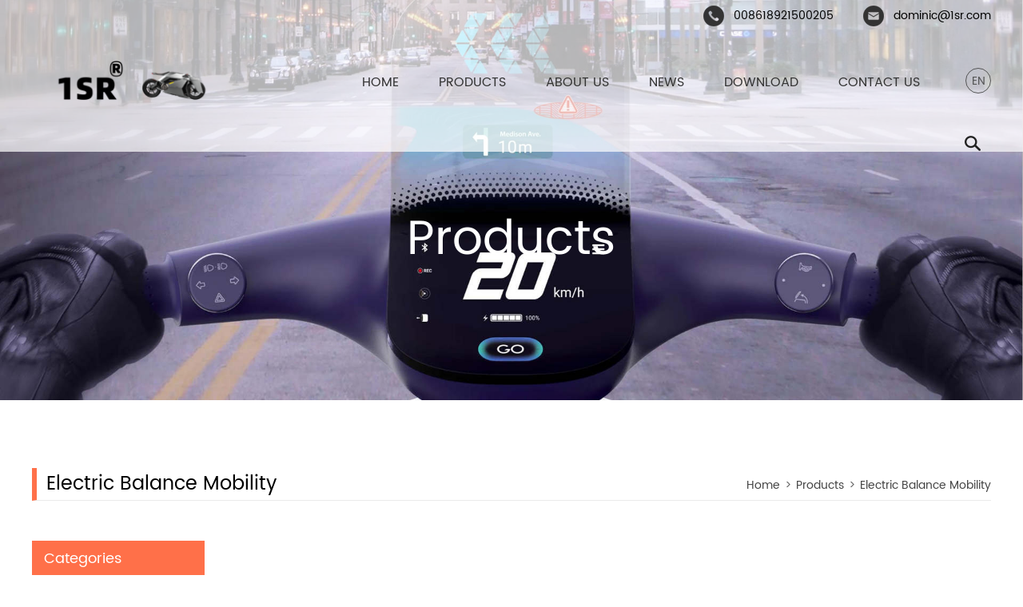

--- FILE ---
content_type: text/html; charset=utf-8
request_url: https://www.1sr.com/Electric-Balance-Mobility/
body_size: 4017
content:
<!DOCTYPE html>
<html lang="en">
<head>
    <meta charset="UTF-8">
    <meta http-equiv="X-UA-Compatible" content="IE=edge">
    <meta name="viewport" content="width=device-width, initial-scale=1.0,maximum-scale=1.0, user-scalable=no"/>
    <meta name="apple-mobile-web-app-capable" content="yes" />
    <title>Electric Balance Mobility</title>
    <meta content="electric balance two wheels, unicycle" name="keywords">
    <meta content="electric balance two wheels, unicycle" name="description">
    <link rel="stylesheet" href="https://www.1sr.com/Templete/Tyre/Css/bothstyle.css">
    <link rel="stylesheet" href="https://www.1sr.com/Templete/Tyre/Css/fonts/font-awesome-4.7.0/css/font-awesome.min.css">
    <script src="https://www.1sr.com/Templete/Tyre/Js/jquery-3.2.1.js"></script>
    <script src="https://www.1sr.com/Templete/Tyre/Js/swiper-4.3.3.min.js"></script>
    <meta name="viewport" content="width=device-width, initial-scale=1.0,maximum-scale=1.0, user-scalable=no"/>
<meta name="apple-mobile-web-app-capable" content="yes" /></head>
<body>
<div>
    <!--tb-->
    
<div class="ym_top">
    <div class="head">
        <div class="center float_after">
            <div class="right">
                <span><img src="https://www.1sr.com/Templete/Tyre/Images/phone.png" alt="">008618921500205</span>
                <a href="/cdn-cgi/l/email-protection#395d56545057505a79084a4b175a5654"><img src="https://www.1sr.com/Templete/Tyre/Images/email.png" alt=""><span class="__cf_email__" data-cfemail="c7a3a8aaaea9aea487f6b4b5e9a4a8aa">[email&#160;protected]</span></a>
            </div>
        </div>
    </div>
    <div class="nav">
        <div class="center float_after">
            <div class="left"><a href="https://www.1sr.com/"><img src="https://www.1sr.com/Images/default/22092802324980.png" alt="" class="logo_pic"></a></div>
            <div class="left nav_hz">
                <ul class="float_after nav_dht">
                    <li class="left"><a href="https://www.1sr.com/">HOME</a></li><li class="left"><a href="https://www.1sr.com/product/">PRODUCTS</a><span class="fa fa-angle-down"></span><ul class="nav_children"><li><a href='https://www.1sr.com/Electric-Scooter/' title='Electric Scooter'>Electric Scooter<img src='https://www.1sr.com/Templete/Tyre/Images/arrow.png' alt='' class='right'></a><span class='fa fa-angle-down'></span><ul class="nav_children_zj"><li><a href='https://www.1sr.com/Electric-Low-Speed-Scooter/' title='Electric Low Speed Scooter'>Electric Low Speed Scooter</a> </li><li><a href='https://www.1sr.com/Electric-Normal-Speed-Scooter/' title='Electric Normal Speed Scooter'>Electric Normal Speed Scooter</a> </li><li><a href='https://www.1sr.com/Electric-High-Speed-Scooter/' title='Electric High Speed Scooter'>Electric High Speed Scooter</a> </li></ul></li><li><a href='https://www.1sr.com/Electric-Tricycle/' title='Electric Tricycle'>Electric Tricycle<img src='https://www.1sr.com/Templete/Tyre/Images/arrow.png' alt='' class='right'></a><span class='fa fa-angle-down'></span><ul class="nav_children_zj"><li><a href='https://www.1sr.com/Electric-Passenger-Tricycle/' title='Electric Passenger Tricycle'>Electric Passenger Tricycle</a> </li><li><a href='https://www.1sr.com/Electric-Cargo-Tricycle/' title='Electric Cargo Tricycle'>Electric Cargo Tricycle</a> </li><li><a href='https://www.1sr.com/Electric-Pickup-Tricycle/' title='Electric Pickup Tricycle'>Electric Pickup Tricycle</a> </li></ul></li><li><a href='https://www.1sr.com/Electric-Motorcycle/' title='Electric Motorcycle'>Electric Motorcycle<img src='https://www.1sr.com/Templete/Tyre/Images/arrow.png' alt='' class='right'></a><span class='fa fa-angle-down'></span><ul class="nav_children_zj"><li><a href='https://www.1sr.com/Electric-Small-Motorcycle/' title='Electric Small Motorcycle'>Electric Small Motorcycle</a> </li><li><a href='https://www.1sr.com/Electric-Big-Motorcycle/' title='Electric Big Motorcycle'>Electric Big Motorcycle</a> </li></ul></li><li><a href='https://www.1sr.com/Electric-Bike/' title='Electric Bike'>Electric Bike<img src='https://www.1sr.com/Templete/Tyre/Images/arrow.png' alt='' class='right'></a><span class='fa fa-angle-down'></span><ul class="nav_children_zj"><li><a href='https://www.1sr.com/Electric-City-Bike/' title='Electric City Bike'>Electric City Bike</a> </li><li><a href='https://www.1sr.com/Electric-Mountain-Bike/' title='Electric Mountain Bike'>Electric Mountain Bike</a> </li><li><a href='https://www.1sr.com/Electric-Beach-Snow-Bike/' title='Electric Beach&Snow Bike'>Electric Beach&Snow Bike</a> </li></ul></li><li><a href='https://www.1sr.com/Electric-Kick-Scooter/' title='Electric Kick Scooter'>Electric Kick Scooter<img src='https://www.1sr.com/Templete/Tyre/Images/arrow.png' alt='' class='right'></a><span class='fa fa-angle-down'></span><ul class="nav_children_zj"><li><a href='https://www.1sr.com/Normal-Electric-Kick-Scooter/' title='Normal Electric Kick Scooter'>Normal Electric Kick Scooter</a> </li><li><a href='https://www.1sr.com/Dirty-Electric-Kick-Scooter/' title='Dirty Electric Kick Scooter'>Dirty Electric Kick Scooter</a> </li></ul></li><li><a href='https://www.1sr.com/Electric-Balance-Mobility/' title='Electric Balance Mobility'>Electric Balance Mobility<img src='https://www.1sr.com/Templete/Tyre/Images/arrow.png' alt='' class='right'></a><span class='fa fa-angle-down'></span><ul class="nav_children_zj"><li><a href='https://www.1sr.com/Electric-Unicycle/' title='Electric Unicycle'>Electric Unicycle</a> </li><li><a href='https://www.1sr.com/Electric-Hoverboard/' title='Electric Hoverboard'>Electric Hoverboard</a> </li></ul></li><li><a href='https://www.1sr.com/Electric-Skateboard/' title='Electric Skateboard'>Electric Skateboard</a> </li><li><a href='https://www.1sr.com/Electric-Kids-Mobility/' title='Electric Kid's Mobility'>Electric Kid's Mobility<img src='https://www.1sr.com/Templete/Tyre/Images/arrow.png' alt='' class='right'></a><span class='fa fa-angle-down'></span><ul class="nav_children_zj"><li><a href='https://www.1sr.com/Electric-Kids-Mobility-two-wheels/' title='Electric Kid's Mobility two wheels'>Electric Kid's Mobility two wheels</a> </li><li><a href='https://www.1sr.com/Electric-Kids-Mobility-three-wheels/' title='Electric Kid's Mobility three wheels'>Electric Kid's Mobility three wheels</a> </li><li><a href='https://www.1sr.com/Electric-Kids-Mobility-four-wheels/' title='Electric Kid's Mobility four wheels'>Electric Kid's Mobility four wheels</a> </li></ul></li><li><a href='https://www.1sr.com/Electric-Four-Wheels/' title='Electric Four Wheels'>Electric Four Wheels<img src='https://www.1sr.com/Templete/Tyre/Images/arrow.png' alt='' class='right'></a><span class='fa fa-angle-down'></span><ul class="nav_children_zj"><li><a href='https://www.1sr.com/Electric-ATV/' title='Electric ATV/UTV'>Electric ATV/UTV</a> </li><li><a href='https://www.1sr.com/Electric-Car/' title='Electric Car'>Electric Car</a> </li><li><a href='https://www.1sr.com/Electric-Bus/' title='Electric Bus'>Electric Bus</a> </li><li><a href='https://www.1sr.com/Electric-Truck/' title='Electric Truck'>Electric Truck</a> </li></ul></li><li><a href='https://www.1sr.com/Other-Electric-Mobility/' title='Other Electric Mobility'>Other Electric Mobility</a> </li></ul></li><li class="left"><a href="https://www.1sr.com/about/about-us.html">ABOUT US</a><span class="fa fa-angle-down"></span><ul class="nav_children"><li><a href="https://www.1sr.com/about/about-us.html" title="Company Profile">Company Profile</a></li><li><a href="https://www.1sr.com/about/46.html" title="Certification">Certification</a></li><li><a href="https://www.1sr.com/about/47.html" title="Company Culture">Company Culture</a></li></ul></li><li class="left"><a href="https://www.1sr.com/news/list/">NEWS</a><span class="fa fa-angle-down"></span><ul class="nav_children"><li><a href='https://www.1sr.com/news/Exhibition/' title='Exhibition'>Exhibition</a></li><li><a href='https://www.1sr.com/news/Enterprise-News/' title='Enterprise News'>Enterprise News</a></li><li><a href='https://www.1sr.com/news/Industry-News/' title='Industry News'>Industry News</a></li></ul></li><li class="left"><a href="https://www.1sr.com/nav/download.html">DOWNLOAD</a></li><li class="left"><a href="https://www.1sr.com/nav/contact.html">CONTACT US</a></li>                </ul>
                <div class="sjd_dh"><span class="fa fa-bars"></span></div>
            </div>
            <div class="right yuy_xz">
                <a href="javascript:">EN</a><ul class="yuy_k"><li><a href="https://www.1sr.com/">EN</a></li><li><a href="https://www.1sr.com/cn/">CN</a></li></ul>
            </div>
            <div class="right search_tb">
                <a href="javascript:"><img src="https://www.1sr.com/Templete/Tyre/Images/search.png" alt=""></a>
                <div class="search_k">
                    <form action="https://www.1sr.com/search.php" method="post" class="left">
                        <input type="text" placeholder="Search" name="search"><button><img src="https://www.1sr.com/Templete/Tyre/Images/search_baise.png" alt=""></button>
                    </form>
                </div>
            </div>
        </div>
    </div>
</div>
<div style="position: absolute;top:-200px;">
<a href="https://www.ewfilter.com/">pleated filter cartridge factory</a>
<a href="https://www.ewfilter.com/High-Flow-Filters-Cartridge/">high flow filter cartridge</a>
<a href="https://www.ewfilter.com/High-Flow-Filters-Cartridge/">large flow filter cartridge</a>
<a href="https://www.ewfilter.com/High-Flow-Filters-Cartridge/">high flow filter element</a>

<a href="https://www.ewfilter.com/Membrane-Pleated-Filter-Cartridge/">membrane pleated filter cartridge</a>
<a href="https://www.ewfilter.com/Capsule-Filter/">capsule filter suppliers</a>
<a href="https://www.ewfilter.com/Capsule-Filter/">capsule filter 0.2 micron</a>
<a href="https://www.ewfilter.com/Capsule-Filter/">capsule filter price</a>
<a href="https://www.ewfilter.com/Capsule-Filter/">capsule filter</a> 
</div>
<div style="display:none;">
<a href="https://www.wlovew.com/PVC-Dildo/">pvc dildo</a>
<a href="https://www.wlovew.com/pocket-pussy/">fat pocket pussy</a>
<a href="https://www.wlovew.com/lambskin-dildo-Liquid-silicone-7-68-8-46-inch.html">lamb skin dildo</a>
<a href="https://www.wlovew.com/lifelike-7118-cm-realistic-dildo-big-head-wl-nzgxnz.html">mushroom head dildo</a>
<a href="https://www.wlovew.com/Huge-Dildos-Large-Big-Dildo/">huge dildo</a>
</div>
    <!--banner-->
    <div class="kb"></div>
    <div class="banner_nav">
        <img src="https://www.1sr.com/Templete/Tyre/Images/ban.jpg" alt="">        <p class="banner_bt">Products</p>
    </div>
    <!--ciji_nav-->
    <div class="ciji_nav">
        <div class="center float_after">
            <h1 class="left ciji_nav_bt">Electric Balance Mobility</h1>
            <div class="right">
                <a href="https://www.1sr.com/">Home</a><span class="feg">&gt;</span><a href="https://www.1sr.com/product/"><span>Products</span></a><span class="feg">&gt;</span><a href="https://www.1sr.com/Electric-Balance-Mobility/">Electric Balance Mobility</a>            </div>
        </div>
    </div>
    <!--products_content-->
    <div class="products_content">
        <div class="center float_after">
            <div class="left">
                <div>
                    <div class="product_kind_bt">Categories <span class="fa fa-angle-down right"></span></div>
                    <ul class="product_kind_list">
                        
                        <li class="product_kind_item">
                            <a href="https://www.1sr.com/Electric-Scooter/" title="Electric Scooter">Electric Scooter</a><span class="right"><img src="https://www.1sr.com/Templete/Tyre/Images/productcategorydropdownarrow2.png" alt=""></span>
                            <ul>
                        <li class="product_kind_item">
                            <span><img src="https://www.1sr.com/Templete/Tyre/Images/yuan.png" alt=""></span><a href="https://www.1sr.com/Electric-Low-Speed-Scooter/" title="Electric Low Speed Scooter">Electric Low Speed Scooter</a>
                             
                        </li>
                
                        <li class="product_kind_item">
                            <span><img src="https://www.1sr.com/Templete/Tyre/Images/yuan.png" alt=""></span><a href="https://www.1sr.com/Electric-Normal-Speed-Scooter/" title="Electric Normal Speed Scooter">Electric Normal Speed Scooter</a>
                             
                        </li>
                
                        <li class="product_kind_item">
                            <span><img src="https://www.1sr.com/Templete/Tyre/Images/yuan.png" alt=""></span><a href="https://www.1sr.com/Electric-High-Speed-Scooter/" title="Electric High Speed Scooter">Electric High Speed Scooter</a>
                             
                        </li>
                </ul>
                        </li>
                
                        <li class="product_kind_item">
                            <a href="https://www.1sr.com/Electric-Tricycle/" title="Electric Tricycle">Electric Tricycle</a><span class="right"><img src="https://www.1sr.com/Templete/Tyre/Images/productcategorydropdownarrow2.png" alt=""></span>
                            <ul>
                        <li class="product_kind_item">
                            <span><img src="https://www.1sr.com/Templete/Tyre/Images/yuan.png" alt=""></span><a href="https://www.1sr.com/Electric-Passenger-Tricycle/" title="Electric Passenger Tricycle">Electric Passenger Tricycle</a>
                             
                        </li>
                
                        <li class="product_kind_item">
                            <span><img src="https://www.1sr.com/Templete/Tyre/Images/yuan.png" alt=""></span><a href="https://www.1sr.com/Electric-Cargo-Tricycle/" title="Electric Cargo Tricycle">Electric Cargo Tricycle</a>
                             
                        </li>
                
                        <li class="product_kind_item">
                            <span><img src="https://www.1sr.com/Templete/Tyre/Images/yuan.png" alt=""></span><a href="https://www.1sr.com/Electric-Pickup-Tricycle/" title="Electric Pickup Tricycle">Electric Pickup Tricycle</a>
                             
                        </li>
                </ul>
                        </li>
                
                        <li class="product_kind_item">
                            <a href="https://www.1sr.com/Electric-Motorcycle/" title="Electric Motorcycle">Electric Motorcycle</a><span class="right"><img src="https://www.1sr.com/Templete/Tyre/Images/productcategorydropdownarrow2.png" alt=""></span>
                            <ul>
                        <li class="product_kind_item">
                            <span><img src="https://www.1sr.com/Templete/Tyre/Images/yuan.png" alt=""></span><a href="https://www.1sr.com/Electric-Small-Motorcycle/" title="Electric Small Motorcycle">Electric Small Motorcycle</a>
                             
                        </li>
                
                        <li class="product_kind_item">
                            <span><img src="https://www.1sr.com/Templete/Tyre/Images/yuan.png" alt=""></span><a href="https://www.1sr.com/Electric-Big-Motorcycle/" title="Electric Big Motorcycle">Electric Big Motorcycle</a>
                             
                        </li>
                </ul>
                        </li>
                
                        <li class="product_kind_item">
                            <a href="https://www.1sr.com/Electric-Bike/" title="Electric Bike">Electric Bike</a><span class="right"><img src="https://www.1sr.com/Templete/Tyre/Images/productcategorydropdownarrow2.png" alt=""></span>
                            <ul>
                        <li class="product_kind_item">
                            <span><img src="https://www.1sr.com/Templete/Tyre/Images/yuan.png" alt=""></span><a href="https://www.1sr.com/Electric-City-Bike/" title="Electric City Bike">Electric City Bike</a>
                             
                        </li>
                
                        <li class="product_kind_item">
                            <span><img src="https://www.1sr.com/Templete/Tyre/Images/yuan.png" alt=""></span><a href="https://www.1sr.com/Electric-Mountain-Bike/" title="Electric Mountain Bike">Electric Mountain Bike</a>
                             
                        </li>
                
                        <li class="product_kind_item">
                            <span><img src="https://www.1sr.com/Templete/Tyre/Images/yuan.png" alt=""></span><a href="https://www.1sr.com/Electric-Beach-Snow-Bike/" title="Electric Beach&Snow Bike">Electric Beach&Snow Bike</a>
                             
                        </li>
                </ul>
                        </li>
                
                        <li class="product_kind_item">
                            <a href="https://www.1sr.com/Electric-Kick-Scooter/" title="Electric Kick Scooter">Electric Kick Scooter</a><span class="right"><img src="https://www.1sr.com/Templete/Tyre/Images/productcategorydropdownarrow2.png" alt=""></span>
                            <ul>
                        <li class="product_kind_item">
                            <span><img src="https://www.1sr.com/Templete/Tyre/Images/yuan.png" alt=""></span><a href="https://www.1sr.com/Normal-Electric-Kick-Scooter/" title="Normal Electric Kick Scooter">Normal Electric Kick Scooter</a>
                             
                        </li>
                
                        <li class="product_kind_item">
                            <span><img src="https://www.1sr.com/Templete/Tyre/Images/yuan.png" alt=""></span><a href="https://www.1sr.com/Dirty-Electric-Kick-Scooter/" title="Dirty Electric Kick Scooter">Dirty Electric Kick Scooter</a>
                             
                        </li>
                </ul>
                        </li>
                
                        <li class="product_kind_item">
                            <a href="https://www.1sr.com/Electric-Balance-Mobility/" title="Electric Balance Mobility">Electric Balance Mobility</a><span class="right"><img src="https://www.1sr.com/Templete/Tyre/Images/productcategorydropdownarrow2.png" alt=""></span>
                            <ul>
                        <li class="product_kind_item">
                            <span><img src="https://www.1sr.com/Templete/Tyre/Images/yuan.png" alt=""></span><a href="https://www.1sr.com/Electric-Unicycle/" title="Electric Unicycle">Electric Unicycle</a>
                             
                        </li>
                
                        <li class="product_kind_item">
                            <span><img src="https://www.1sr.com/Templete/Tyre/Images/yuan.png" alt=""></span><a href="https://www.1sr.com/Electric-Hoverboard/" title="Electric Hoverboard">Electric Hoverboard</a>
                             
                        </li>
                </ul>
                        </li>
                
                        <li class="product_kind_item">
                            <a href="https://www.1sr.com/Electric-Skateboard/" title="Electric Skateboard">Electric Skateboard</a><span class="right"><img src="https://www.1sr.com/Templete/Tyre/Images/productcategorydropdownarrow2.png" alt=""></span>
                             
                        </li>
                
                        <li class="product_kind_item">
                            <a href="https://www.1sr.com/Electric-Kids-Mobility/" title="Electric Kid's Mobility">Electric Kid's Mobility</a><span class="right"><img src="https://www.1sr.com/Templete/Tyre/Images/productcategorydropdownarrow2.png" alt=""></span>
                            <ul>
                        <li class="product_kind_item">
                            <span><img src="https://www.1sr.com/Templete/Tyre/Images/yuan.png" alt=""></span><a href="https://www.1sr.com/Electric-Kids-Mobility-two-wheels/" title="Electric Kid's Mobility two wheels">Electric Kid's Mobility two wheels</a>
                             
                        </li>
                
                        <li class="product_kind_item">
                            <span><img src="https://www.1sr.com/Templete/Tyre/Images/yuan.png" alt=""></span><a href="https://www.1sr.com/Electric-Kids-Mobility-three-wheels/" title="Electric Kid's Mobility three wheels">Electric Kid's Mobility three wheels</a>
                             
                        </li>
                
                        <li class="product_kind_item">
                            <span><img src="https://www.1sr.com/Templete/Tyre/Images/yuan.png" alt=""></span><a href="https://www.1sr.com/Electric-Kids-Mobility-four-wheels/" title="Electric Kid's Mobility four wheels">Electric Kid's Mobility four wheels</a>
                             
                        </li>
                </ul>
                        </li>
                
                        <li class="product_kind_item">
                            <a href="https://www.1sr.com/Electric-Four-Wheels/" title="Electric Four Wheels">Electric Four Wheels</a><span class="right"><img src="https://www.1sr.com/Templete/Tyre/Images/productcategorydropdownarrow2.png" alt=""></span>
                            <ul>
                        <li class="product_kind_item">
                            <span><img src="https://www.1sr.com/Templete/Tyre/Images/yuan.png" alt=""></span><a href="https://www.1sr.com/Electric-ATV/" title="Electric ATV/UTV">Electric ATV/UTV</a>
                             
                        </li>
                
                        <li class="product_kind_item">
                            <span><img src="https://www.1sr.com/Templete/Tyre/Images/yuan.png" alt=""></span><a href="https://www.1sr.com/Electric-Car/" title="Electric Car">Electric Car</a>
                             
                        </li>
                
                        <li class="product_kind_item">
                            <span><img src="https://www.1sr.com/Templete/Tyre/Images/yuan.png" alt=""></span><a href="https://www.1sr.com/Electric-Bus/" title="Electric Bus">Electric Bus</a>
                             
                        </li>
                
                        <li class="product_kind_item">
                            <span><img src="https://www.1sr.com/Templete/Tyre/Images/yuan.png" alt=""></span><a href="https://www.1sr.com/Electric-Truck/" title="Electric Truck">Electric Truck</a>
                             
                        </li>
                </ul>
                        </li>
                
                        <li class="product_kind_item">
                            <a href="https://www.1sr.com/Other-Electric-Mobility/" title="Other Electric Mobility">Other Electric Mobility</a><span class="right"><img src="https://www.1sr.com/Templete/Tyre/Images/productcategorydropdownarrow2.png" alt=""></span>
                             
                        </li>
                </ul>                    </ul>
                </div>
            </div>
            <div class="right">
                <div class="product_list float_after"></div>            </div>
        </div>
    </div>
    <!--news_letter-->
    <div class="news_letter">
    <div class="news_letter_top">
        <div class="center float_after">
            <div class="left">
                <div class="letter_top_bt">Newsletter</div>
                <div class="letter_top_ms">Sign up to our newsletter for exclusive updates & discounts</div>
            </div>
            <form action="https://www.1sr.com/Include/web_check.php?type=Newsletter"  method="post" name="pl" class="right">
                <input type="text" name="mail" placeholder="Enter your e-mail"><button><img src="https://www.1sr.com/Templete/Tyre/Images/footer-arrow.png" alt=""></button>
            </form>
        </div>
    </div>
    <div class="news_letter_bottom">
        <div class="center">
            <div class="swiper-container" id="hz_shangj">
                <div class="swiper-wrapper">
                                    </div>
            </div>
            <div class="swiper-pagination" id="hz_shangj_pagination"></div>
        </div>

    </div>
</div>
<!--footer-->
<div class="footer_top">
    <div class="center float_after">
        <div class="left">
            <p>Categories <span class="fa fa-plus right"></span></p>
            <ul>
                <li><a href='https://www.1sr.com/Electric-Scooter/' title='Electric Scooter'>Electric Scooter</a></li><li><a href='https://www.1sr.com/Electric-Tricycle/' title='Electric Tricycle'>Electric Tricycle</a></li><li><a href='https://www.1sr.com/Electric-Motorcycle/' title='Electric Motorcycle'>Electric Motorcycle</a></li><li><a href='https://www.1sr.com/Electric-Bike/' title='Electric Bike'>Electric Bike</a></li><li><a href='https://www.1sr.com/Electric-Kick-Scooter/' title='Electric Kick Scooter'>Electric Kick Scooter</a></li>            </ul>
        </div>
        <div class="left">
            <p>About Us <span class="fa fa-plus right"></span></p>
            <ul>
                <li><a href="https://www.1sr.com/about/about-us.html" title="Company Profile">Company Profile</a></li><li><a href="https://www.1sr.com/about/46.html" title="Certification">Certification</a></li><li><a href="https://www.1sr.com/about/47.html" title="Company Culture">Company Culture</a></li>            </ul>
        </div>
        <div class="left">
            <p>News <span class="fa fa-plus right"></span></p>
            <ul>
                <li><a href='https://www.1sr.com/news/Exhibition/' title='Exhibition'>Exhibition</a></li><li><a href='https://www.1sr.com/news/Enterprise-News/' title='Enterprise News'>Enterprise News</a></li><li><a href='https://www.1sr.com/news/Industry-News/' title='Industry News'>Industry News</a></li>            </ul>
        </div>
        <div class="left other_box">
            <p>Contact Us <span class="fa fa-plus right"></span></p>
            <ul>
                <li><img src="https://www.1sr.com/Templete/Tyre/Images/contact-phone.png" alt="">008618921500205</li>
                <li><img src="https://www.1sr.com/Templete/Tyre/Images/contact-email.png" alt=""><a href="/cdn-cgi/l/email-protection#a5c1cac8cccbccc6e594d6d78bc6cac8"><span class="__cf_email__" data-cfemail="bfdbd0d2d6d1d6dcff8ecccd91dcd0d2">[email&#160;protected]</span></a></li>
                <li><img src="https://www.1sr.com/Templete/Tyre/Images/contact-skype.png" alt=""><a href="skype:dominic.ding?chat">dominic.ding</a></li>
            </ul>
        </div>
        <div class="left">
            <p>Follow Us <span class="fa fa-plus right"></span></p>
            <ul class="sc_share">
                <li><a href="javascript:"><img src="/Templete/Tyre/Images/follow.png" alt=""></a></li>            </ul>
        </div>
    </div>
</div>
<div class="footer_bottom">
    <div class="center">
        <div><a href="https://www.1sr.com/"><img src="https://www.1sr.com/Images/default/22092802324980.png" alt="" class="logo_pic"></a></div>
        <div>CopyRight 2025 1SR Group </div>
    </div>
</div>
<script data-cfasync="false" src="/cdn-cgi/scripts/5c5dd728/cloudflare-static/email-decode.min.js"></script><script>
    var loop_cs="";
    if($("#hz_shangj .swiper-slide").length<=4){
        loop_cs=false;
    }else{
        loop_cs=true;
    }
    var swiper_hz_shangj = new Swiper('#hz_shangj', {
        slidesPerView : 5,
        slidesPerGroup : 5,
        spaceBetween : 20,
        pagination: {
            el: '#hz_shangj_pagination',
            clickable :true
        },
        speed:3000,
        loop : loop_cs
    });
</script></div>
<script src="https://www.1sr.com/Templete/Tyre/Js/bothjs.js"></script>
<script defer src="https://static.cloudflareinsights.com/beacon.min.js/vcd15cbe7772f49c399c6a5babf22c1241717689176015" integrity="sha512-ZpsOmlRQV6y907TI0dKBHq9Md29nnaEIPlkf84rnaERnq6zvWvPUqr2ft8M1aS28oN72PdrCzSjY4U6VaAw1EQ==" data-cf-beacon='{"version":"2024.11.0","token":"ae8e1e6b3ad64c9da7211da70968f666","r":1,"server_timing":{"name":{"cfCacheStatus":true,"cfEdge":true,"cfExtPri":true,"cfL4":true,"cfOrigin":true,"cfSpeedBrain":true},"location_startswith":null}}' crossorigin="anonymous"></script>
</body>
</html>

--- FILE ---
content_type: text/css
request_url: https://www.1sr.com/Templete/Tyre/Css/bothstyle.css
body_size: 7801
content:
*{
    margin:0;
    padding:0;
    box-sizing: border-box;
    font-family: "Poppins-Regular";
}
.left{
    float: left;
}
.right{
    float:right;
}
li{
    list-style: none;
}
a{
    text-decoration: none;
    color: #000;
}
a:link{
    text-decoration: none;
}
a:visited{
    text-decoration: none;
}
a:hover{
    text-decoration: none;
}
a:active{
    text-decoration: none;
}
.center{
    width: 1200px;
    margin:0 auto;
}
img{
    max-width: 100%;
    vertical-align: middle;
}
.float_after{
    zoom: 1;
}
.float_after:after{
    content: ".";
    display: block;
    height:0;
    clear: both;
    visibility: hidden;
}
body{
    font-size: 14px;
}
@font-face {
    font-family: "Poppins-Regular";
    src: url("fonts/Poppins-Regular.ttf");
    font-style: normal;
    font-weight: normal;
}
/*swiper*/
.swiper-container{margin:0 auto;position:relative;overflow:hidden;list-style:none;padding:0;z-index:1}
.swiper-wrapper{position:relative;width:100%;height:100%;z-index:1;display:-webkit-box;display:-webkit-flex;display:-ms-flexbox;display:flex;-webkit-transition-property:-webkit-transform;transition-property:-webkit-transform;-o-transition-property:transform;transition-property:transform;transition-property:transform,-webkit-transform;-webkit-box-sizing:content-box;box-sizing:content-box}
.swiper-slide{-webkit-flex-shrink:0;-ms-flex-negative:0;flex-shrink:0;width:100%;height:100%;position:relative;-webkit-transition-property:-webkit-transform;transition-property:-webkit-transform;-o-transition-property:transform;transition-property:transform;transition-property:transform,-webkit-transform}
.swiper-container .swiper-notification{position:absolute;left:0;top:0;pointer-events:none;opacity:0;z-index:-1000}
.swiper-button-next,.swiper-button-prev{position:absolute;top:50%;width:27px;height:44px;margin-top:-22px;z-index:10;cursor:pointer;background-size:27px 44px;background-position:center;background-repeat:no-repeat}
.swiper-button-prev{left:10px;right:auto}
.swiper-button-next{right:10px;left:auto}
.swiper-pagination{position:absolute;text-align:center;-webkit-transition:.3s opacity;-o-transition:.3s opacity;transition:.3s opacity;-webkit-transform:translate3d(0,0,0);transform:translate3d(0,0,0);z-index:10}
.swiper-pagination.swiper-pagination-hidden{opacity:0}
.swiper-container-horizontal>.swiper-pagination-bullets,.swiper-pagination-custom,.swiper-pagination-fraction{bottom:10px;left:0;width:100%}
.swiper-pagination-bullets-dynamic{overflow:hidden;font-size:0}
.swiper-pagination-bullets-dynamic .swiper-pagination-bullet{-webkit-transform:scale(.33);-ms-transform:scale(.33);transform:scale(.33);position:relative}
.swiper-pagination-bullets-dynamic .swiper-pagination-bullet-active{-webkit-transform:scale(1);-ms-transform:scale(1);transform:scale(1)}
.swiper-pagination-bullets-dynamic .swiper-pagination-bullet-active-main{-webkit-transform:scale(1);-ms-transform:scale(1);transform:scale(1)}
.swiper-pagination-bullets-dynamic .swiper-pagination-bullet-active-prev{-webkit-transform:scale(.66);-ms-transform:scale(.66);transform:scale(.66)}
.swiper-pagination-bullets-dynamic .swiper-pagination-bullet-active-prev-prev{-webkit-transform:scale(.33);-ms-transform:scale(.33);transform:scale(.33)}
.swiper-pagination-bullets-dynamic .swiper-pagination-bullet-active-next{-webkit-transform:scale(.66);-ms-transform:scale(.66);transform:scale(.66)}
.swiper-pagination-bullets-dynamic .swiper-pagination-bullet-active-next-next{-webkit-transform:scale(.33);-ms-transform:scale(.33);transform:scale(.33)}
.swiper-pagination-bullet{width:8px;height:8px;display:inline-block;border-radius:100%;background:#000;opacity:.2}
button.swiper-pagination-bullet{border:none;margin:0;padding:0;-webkit-box-shadow:none;box-shadow:none;-webkit-appearance:none;-moz-appearance:none;appearance:none}
.swiper-pagination-clickable .swiper-pagination-bullet{cursor:pointer}
.swiper-pagination-bullet-active{opacity:1;background:#007aff}
.swiper-container-vertical>.swiper-pagination-bullets{right:10px;top:50%;-webkit-transform:translate3d(0,-50%,0);transform:translate3d(0,-50%,0)}
.swiper-container-vertical>.swiper-pagination-bullets .swiper-pagination-bullet{margin:6px 0;display:block}
.swiper-container-vertical>.swiper-pagination-bullets.swiper-pagination-bullets-dynamic{top:50%;-webkit-transform:translateY(-50%);-ms-transform:translateY(-50%);transform:translateY(-50%);width:8px}
.swiper-container-vertical>.swiper-pagination-bullets.swiper-pagination-bullets-dynamic .swiper-pagination-bullet{display:inline-block;-webkit-transition:.2s top,.2s -webkit-transform;transition:.2s top,.2s -webkit-transform;-o-transition:.2s transform,.2s top;transition:.2s transform,.2s top;transition:.2s transform,.2s top,.2s -webkit-transform}
.swiper-container-horizontal>.swiper-pagination-bullets .swiper-pagination-bullet{margin:0 4px}
.swiper-container-horizontal>.swiper-pagination-bullets.swiper-pagination-bullets-dynamic{left:50%;-webkit-transform:translateX(-50%);-ms-transform:translateX(-50%);transform:translateX(-50%);white-space:nowrap}
.swiper-container-horizontal>.swiper-pagination-bullets.swiper-pagination-bullets-dynamic .swiper-pagination-bullet{-webkit-transition:.2s left,.2s -webkit-transform;transition:.2s left,.2s -webkit-transform;-o-transition:.2s transform,.2s left;transition:.2s transform,.2s left;transition:.2s transform,.2s left,.2s -webkit-transform}
.swiper-container-horizontal.swiper-container-rtl>.swiper-pagination-bullets-dynamic .swiper-pagination-bullet{-webkit-transition:.2s right,.2s -webkit-transform;transition:.2s right,.2s -webkit-transform;-o-transition:.2s transform,.2s right;transition:.2s transform,.2s right;transition:.2s transform,.2s right,.2s -webkit-transform}
.swiper-pagination-progressbar{background:rgba(0,0,0,.25);position:absolute}
.swiper-pagination-progressbar .swiper-pagination-progressbar-fill{background:#007aff;position:absolute;left:0;top:0;width:100%;height:100%;-webkit-transform:scale(0);-ms-transform:scale(0);transform:scale(0);-webkit-transform-origin:left top;-ms-transform-origin:left top;transform-origin:left top}
.swiper-container-rtl .swiper-pagination-progressbar .swiper-pagination-progressbar-fill{-webkit-transform-origin:right top;-ms-transform-origin:right top;transform-origin:right top}
.swiper-container-horizontal>.swiper-pagination-progressbar,.swiper-container-vertical>.swiper-pagination-progressbar.swiper-pagination-progressbar-opposite{width:100%;height:4px;left:0;top:0}
.swiper-container-horizontal>.swiper-pagination-progressbar.swiper-pagination-progressbar-opposite,.swiper-container-vertical>.swiper-pagination-progressbar{width:4px;height:100%;left:0;top:0}
.swiper-pagination-white .swiper-pagination-bullet-active{background:#fff}
.swiper-pagination-progressbar.swiper-pagination-white{background:rgba(255,255,255,.25)}
.swiper-pagination-progressbar.swiper-pagination-white .swiper-pagination-progressbar-fill{background:#fff}
.swiper-pagination-black .swiper-pagination-bullet-active{background:#000}
.swiper-pagination-progressbar.swiper-pagination-black{background:rgba(0,0,0,.25)}
.swiper-pagination-progressbar.swiper-pagination-black .swiper-pagination-progressbar-fill{background:#000}
.swiper-pagination-lock{display:none}
/*home*/
.banner{
    position: relative;
}
.banner .swiper-button-prev{
    background: url("../Images/H-banner-left-arrow.png") no-repeat center;
    outline: none;
}
.banner .swiper-button-next{
    background: url("../Images/H-banner-right-arrow.png") no-repeat center;
    outline: none;
}
.banner .swiper-pagination-bullet{
    width: 15px;
    height: 15px;
    background: #fff;
    opacity: 1;
}
.swiper-container-horizontal>.swiper-pagination-bullets .swiper-pagination-bullet{
    margin: 0 5px;
}
.banner .swiper-container-horizontal>.swiper-pagination-bullets, .swiper-pagination-custom, .swiper-pagination-fraction{
    bottom: 45px;
}
.banner .swiper-pagination-bullet-active{
    background: #eb6446;
}
.product_kind{
    margin-top: 80px;
}
#product_kind{
    width: 90%;
    margin: 0 auto;
    text-align: center;
}
.product_kind .center{
    position: relative;
}
.product_kind .swiper-button-prev{
    background: url("../Images/H-Categories-left-arrow.png") no-repeat center;
    outline: none;
    width: 34px;
}
.product_kind .swiper-button-next{
    background: url("../Images/H-Categories-right-arrow.png") no-repeat center;
    outline: none;
    width: 34px;
}
#featured{
    border: 1px solid #dfdfdf;
    border-right:0;
}
#featured .swiper-slide{
    border-right: 1px solid #dfdfdf;
    text-align: center;
}
.featured_prc{
    height: 280px;
    padding: 30px 0;
    overflow:hidden;
}
.featured_prc img{
    max-height: 100%;
    transition: all 500ms linear 0s;
}
.featured_prc:hover img{
    transform:scale(1.2);
}
.featured_name,.featured_more{
    background: #f9f9f9;
    padding: 20px 0 10px 0;
}
.featured_name{
    line-height: 190%;
}
.featured_name a{
    height: 50px;
    overflow: hidden;
    padding:0 2%;
    display:inline-block;
    color: #555;
    font-size: 16px;
    transition:all 500ms linear 0s;
}
.featured_name a:hover{
    color: #eb6446;
}
.featured_more{
    padding: 0 0 20px 0;
}
.featured_more a{
    display: inline-block;
    border: 1px solid #eaeaea;
    padding: 5px 10px;
    color: #444;
    transition:all 500ms linear 0s;
}
.featured_more a:hover{
    color:#fff;
    background:#eb6446;
}
.featured_bt,.home_about_bt,.new_pro_bt{
    text-align: center;
    font-size: 34px;
    margin-bottom: 100px;
    position: relative;
}
.featured_bt::after,.home_about_bt::after,.new_pro_bt::after{
    content: '';
    display: block;
    width: 50px;
    height: 5px;
    background: #c3c3c3;
    position: absolute;
    bottom: -20px;
    left: calc(50% - 25px);
}
.featured{
    margin-top: 80px;
}
.featured .center{
    position: relative;
}
#featured_pagination{
    width: 100%;
    margin-top: 30px;
}
.featured .center .swiper-pagination-bullet{
    width: 14px;
    height: 14px;
    opacity: 1;
    background: #c4c4c4;
    border: 2px solid #c4c4c4;
    outline: none;
    margin: 0 7px;
    transition:all 500ms linear 0s;
}
.featured .center .swiper-pagination-bullet-active{
    background: #fff;
    border-color: #eb6446;
}
.home_about{
    margin-top: 140px;
    background:#222430;
}
.home_about,.home_about_bt{
    color: #fff;
}
.home_about_bt{
    margin-bottom: 50px;
}
.home_about>div.left{
    width: 50%;
    text-align: center;
}
.home_about>div.left:nth-of-type(1){
    padding: 90px 100px 0 100px;
}
.home_about_bt::after{
    background: #fff;
}
.home_about_nr{
    font-size: 18px;
    margin-bottom: 60px;
    line-height: 150%;
    height: 135px;
    overflow: hidden;
}
.home_about_more a{
    display: inline-block;
    background: #eb6446;
    color: #fff;
    font-size: 16px;
    padding: 10px 20px;
    transition:all 500ms linear 0s;
}
.home_about_more a:hover{
    background: #fff;
    color: #eb6446;
}
.why_choose{
    margin-top: 80px;
}
.why_choose_bt{
    font-size: 34px;
    color: #222;
}
.why_choose_jj{
    font-size: 24px;
    color: #222;
}
.why_choose_top>.left:nth-of-type(2){
    padding-top: 80px;
    padding-left: 90px;
}
.why_choose_jj span{
    color: #eb6446;
}
.why_choose_bottom{
    background: url("../Images/H-choose-BG.jpg") no-repeat center;
    padding: 35px 0 40px 0;
    color: #fff;
    text-align: center;
}
.why_choose_bottom>div.left{
    width: 33.33%;
}
.why_bot_pic{
    margin-bottom: 30px;
}
.why_bot_nr{
    padding: 0 100px;
}
.new_product{
    margin-top: 85px;
}
.new_pro_list{
    border-left: 1px solid #e1e1e1;
    border-top: 1px solid #e1e1e1;
}
.new_pro_item{
    border-right: 1px solid #e1e1e1;
    border-bottom: 1px solid #e1e1e1;
    background: #f9f9f9;
    width: 25%;
    text-align: center;
}
.new_pro_pic{
    padding: 30px 0;
    height: 280px;
    overflow:hidden;
}
.new_pro_pic img{
    max-height:100%;
    transition: all 500ms linear 0s;
}
.new_pro_pic:hover img{
    transform:scale(1.2);
}
.new_pro_name {
    margin: 15px 10px;
    overflow: hidden;
    height: 57px;
    word-break: break-all;
    line-height: 190%;
}
.new_pro_name a{
    color: #555;
    font-size: 16px;
    transition:all 500ms linear 0s;
}
.new_pro_name a:hover{
    color: #eb6446;
}
.new_pro_more{
    padding-bottom: 30px;
}
.new_pro_more a{
    display: inline-block;
    padding: 5px 10px;
    font-size: 16px;
    color: #333;
    border: 1px solid #eaeaea;
    transition:all 500ms linear 0s;
}
.new_pro_more a:hover{
    color: #fff;
    background: #eb6446;
}
.last_news{
    margin-top: 80px;
}
.home_news_list{
    border: 1px solid #ddd;
}
.home_news_list>div{
    display: inline-block;
}
.home_news_item,.home_news_pic,.home_news_zt{
    width: 50%;
}
.home_news_pic,.home_news_zt{
    height:200px;
}
.home_news_pic img,.home_news_zt img{
    max-height:100%;
}
.home_news_zt{
    padding: 20px;
}
.home_news_bt a,.home_news_nr a,.home_news_more a{
    transition: all 500ms linear 0s;
}
.home_news_bt{
    font-size: 18px;
    color: #222;
    overflow: hidden;
    text-overflow: ellipsis;
    white-space: nowrap;
}
.home_news_time,.home_news_nr a{
    color: #777;
    line-height: 150%;
}
.home_news_nr{
    height: 70px;
    overflow: hidden;
}
.home_news_nr a{
    font-size: 0.85em;
}
.home_news_more{
    margin-top: 15px;
}
.home_news_more a{
    color: #eb6446;
    border: 1px solid #eb6446;
    padding: 5px 10px;
}
.home_news_more a:hover{
    color:#fff;
    background:#eb6446;
}
/*ym_top*/
.ym_top{
    position: fixed;
    background: rgba(255,255,255,0.7);
    width: 100%;
    z-index: 30;
}
.head{
    padding: 7px 0;
}
.logo_pic{
    max-width: 258px;
    max-height: 55px;
}
.head a,.head span{
    margin-left: 33px;
}
.head img{
    margin-right: 12px;
}
.head a{
    transition: all 500ms linear 0s;
}
.head a:hover{
    color: #eb6446;
}
.nav .center>div.left:nth-of-type(1){
    line-height: 120px;
    width:258px;
}
.nav_dht{
    font-size:16px;
    margin-left: 130px;
}
.nav_dht li{
    position: relative;
}
.nav_dht>li>a{
    padding: 50px 25px;
    transition:all 500ms linear 0s;
}
.nav_dht>li>span{
    display:none;
    color: #fff;
    top: 10px;
    position: absolute;
    right: 25px;
}
.search_tb{
    padding-top: 50px;
    position: relative;
    margin-right:13px;
}
.yuy_xz>a{
    display: block;
    border: 1px solid #535454;
    border-radius: 50%;
    width: 32px;
    height: 32px;
    text-align: center;
    line-height: 32px;
    margin-top: 45px;
    color:#535454;
}
.nav_dht a{
    color: #333333;
    transition:all 500ms linear 0s;
    display: block;
}
.nav_dht>li:hover>a{
    color: #fff;
    background: #eb6446;
}
.nav_children,.nav_children_zj{
    position: absolute;
    display: none;
    border: 1px solid #fff;
    border-top:0;
}
.nav_children_zj{
    left: 100%;
    top: 0;
}
.nav_children li a{
    white-space: nowrap;
    background: #494949;
    color: #fff;
    padding: 15px 12px;
    text-align: center;
    transition: all 500ms linear 0s;
    width: 220px;
    overflow: hidden;
    text-overflow: ellipsis;
    position: relative;
}
.nav_children li a img{
    position: absolute;
    right: 10px;
    top: 22px;
}
.nav_children li a:hover{
    background: #eb6446;
}
.nav_children>li>span.fa,.nav_children_zj>li>span.fa{
    position: absolute;
    right: 9px;
    top: 9px;
    color:#fff;
    display:none;
}
.nav_dht>li>a{
    position: relative;
}
.nav_dht>li>a::before{
    content: '';
    display: none;
    width: 100%;
    height: 4px;
    background: #bb4a30;
    position: absolute;
    bottom: 0;
    left: 0;
}
.nav_dht>li>a::after{
    content: '';
    display: none;
    width: 0;
    height: 0;
    position: absolute;
    bottom: 4px;
    left: calc(50% - 2px);
    border-bottom: 7px solid #bb4a30;
    border-left: 5px solid transparent;
    border-right: 5px solid transparent;
}
.nav_dht>li:hover>a::before,.nav_dht>li:hover>a::after{
    display: block;
}
.nav_dht>li:nth-of-type(2) ul a{
    text-align: left;
}
.yuy_xz{
    position: relative;
}
.yuy_k{
    display: none;
    position: absolute;
    text-align: center;
    border: 1px solid #535454;
    border-radius: 5px;
    background: #fff;
    left: 0;
}
.yuy_k li{
    padding: 5px;
    white-space: nowrap;
    transition:all 500ms linear 0s;
}
.yuy_k li a{
    color: #eb6446;
    transition:all 500ms linear 0s;
}
.yuy_k li:hover{
    background: #eb6446;
}
.yuy_k li:hover a{
    color: #fff;
}
.search_k{
    position: absolute;
    display: none;
    right: 0;
    width: 400px;
    margin-top: 20px;
    z-index: 50;
}
.search_k form{
    width:100%;
}
.search_k input{
    width: 90%;
    padding: 5px;
    border: 1px solid #eb6446;
    border-right-color: transparent;
    background: #fff;
    outline: none;
}
.search_k button{
    width: 10%;
    padding: 5px;
    background: #eb6446;
    border: 1px solid #eb6446;
    cursor: pointer;
    outline: none;
}
.banner_nav{
    position: relative;
    margin-bottom: 85px;
    text-align:center;
}
.banner{
    text-align: center;
}
.banner_bt{
    position: absolute;
    text-align: center;
    top: 50%;
    font-size: 60px;
    color: #fff;
    width: 100%;
    font-weight: normal;
}
.product_kind_name{
    position: absolute;
    bottom: 0;
    left: 0;
    width: 100%;
    text-align: center;
    padding: 10px 0;
    background: rgba(0,0,0,.5);
    font-size: 18px;
    font-weight: bolder;
}
.product_kind_name a{
    color: #fff;
}
/*bread_nav*/
.ciji_nav .center{
    border-left: 6px solid #ff7049;
    border-bottom: 1px solid #eaeaea;
}
.ciji_nav_bt{
    font-size: 24px;
    padding-left: 12px;
    font-weight: normal;
}
.ciji_nav .center .right{
    padding-top: 10px;
    color: #666;
}
.feg{
    margin: 0 6px;
}
.ciji_nav .center .right a{
    color: #444;
    transition:all 500ms linear 0s;
}
.ciji_nav .center .right a:hover{
    color: #ff7049;
}
/*about_content*/
.about_content{
    font-size: 14px;
}
.tab_box_x{
    margin: 52px 0 57px 0;
    width: 100%;
}
.tab_box_x li{
    width: 16.7%;
    position: relative;
    margin-bottom: 10px;
}
.tab_box_x li a{
    display: block;
    width: 100%;
    background: #ececec;
    text-align: center;
    padding: 5px 0 5px 10%;
    font-size: 18px;
    position: relative;
    white-space: nowrap;
    overflow: hidden;
    text-overflow: ellipsis;
}
.tab_box_x li::after{
    content: '';
    display: inline-block;
    width: 0;
    height: 0;
    border-left: 15px solid #ececec;
    border-top: 19px solid transparent;
    border-bottom: 20px solid transparent;
    position: absolute;
    top: 0;
    right: -15px;
    z-index: 2;
}
.tab_box_x .tab_box_active a{
    background: #444;
}
.tab_box_x .tab_box_active a{
    color: #fff;
}
.tab_box_x .tab_box_active::after{
    border-left-color: #444;
}
.tab_box_big>div{
    display: none;
    padding: 20px;
    background: #f9f9f9;
    line-height: 160%;
    color: #333;
}
.tab_box_big .box_big_active{
    display: block;
}
.box_big_active h1{
    text-align:center;
    color:#222;
    font-size:24px;
    /*margin-bottom:60px;*/
    margin-bottom:20px;
    font-weight:normal;
}
/*news_letter*/
.news_letter{
    margin-top: 80px;
}
.news_letter_top{
    background: #fafafa;
    padding-top: 90px;
}
.news_letter_top .center,.news_letter_bottom .center{
    width: 930px;
}
.news_letter_top .center{
    padding-bottom: 55px;
    border-bottom: 1px solid #f0f0f0;
}
.letter_top_bt{
    font-size: 30px;
    color: #222;
}
.letter_top_ms{
    font-size: 16px;
    color: #999;
    line-height: 140%;
    height: 44px;
    overflow: hidden;
}
.news_letter_top div.left{
    width: 40%;
    word-break: break-all;
}
.news_letter_top form{
    background: #fff;
    padding: 20px 30px;
    border:1px solid #f6f6f6;
}
.news_letter_top form input{
    padding: 10px;
    border: 1px solid transparent;
    outline: none;
    color: #bebebe;
    width: 400px;
    font-size: 18px;
}
.news_letter_top form button{
    background: #fff;
    border: 0;
    outline: none;
    cursor: pointer;
}
.news_letter_bottom{
    background: url("../Images/newsletter-bg.png") no-repeat center;
    padding-bottom: 100px;
    background-size: 100%;
    background-position: top;
    text-align: center;
}
.news_letter_bottom a img {
    max-height: 53px;
}
.news_letter_bottom .center{
    padding-top: 45px;
}
.news_letter_bottom a{
    margin-right: 30px;
    line-height: 52px;
}
.news_letter_bottom a:last-of-type{
    margin-right: 0;
}
/*footer*/
.footer_top{
    padding: 88px 0 47px 0;
}
.footer_top>.center>div{
    width: 20%;
    color: #939393;
    padding-right: 1%;
}
.footer_top>.center>div>p{
    font-size: 16px;
    color: #222;
    margin-bottom: 20px;
}
.footer_top>.center>div a{
    color: #939393;
    transition:all 500ms linear 0s;
    white-space: nowrap;
    overflow: hidden;
    text-overflow: ellipsis;
    display: block;
}
.footer_top>.center>div .sc_share{
    margin:10px 0;
}
.footer_top>.center>div .sc_share a{
    display: inline-block;
}
.footer_top>.center>div.other_box a{
    display:inline;
}
.footer_top>.center>div a:hover{
    color: #ff7049;
}
.footer_top>.center>div li{
    margin-bottom: 5px;
}
.footer_top>.center>div img{
    margin-right: 5px;
}
.footer_top>.center>div.other_box a,.footer_top>.center>div.other_box{
    color: #222;
}
.footer_top>.center>div:last-of-type{
    padding-left: 8%;
}
.footer_bottom .center{
    text-align: center;
    padding: 20px 0;
    border-top: 1px solid #f7f7f7;
}
.footer_bottom .center>div:last-of-type{
    margin-top: 10px;
    color: #666;
}
/*contact_content*/
.contact_content,.download_content{
    margin-top: 85px;
}
.contact_content .center,.download_content .center{
    background: #f9f9f9;
    padding: 37px 30px;
}
.contact_wznr{
    margin-top: 55px;
}
.contact_content h1{
    font-size: 24px;
    color: #222;
    text-align: center;
    margin-bottom: 30px;
    font-weight: normal;
}
.contact_wznr>div,.contact_wznr>form{
    width: 50%;
}
.contact_wznr>div{
    padding-right: 10%;
}
.contact_wznr>div>div{
    margin-bottom: 30px;
}
.contact_wznr>div>div:last-of-type{
    margin-bottom: 0;
}
.contact_wzbt{
    color: #888;
    font-size: 18px;
    margin-bottom: 5px;
}
.contact_wzms,.contact_wzms a{
    color: #222;
    font-size: 16px;
}
.contact_wznr>form input,.contact_wznr>form #msg{
    width: 100%;
    padding: 12px;
    outline: none;
    border: 1px solid #e9e9e9;
    background: #f9f9f9;
    font-size: 14px;
}
.contact_wznr>form input::-webkit-input-placeholder,.contact_wznr>form textarea::-webkit-input-placeholder{color:#d4d4d4;}
.contact_wznr>form input:-moz-placeholder,.contact_wznr>form textarea:-moz-placeholder{color:#d4d4d4;}
.contact_wznr>form input::-moz-placeholder,.contact_wznr>form textarea::-moz-placeholder{color:#d4d4d4;}
.contact_wznr>form input:-ms-input-placeholder,.contact_wznr>form textarea:-ms-input-placeholder{color:#d4d4d4;}
.contact_wznr>form input::-ms-input-placeholder,.contact_wznr>form textarea::-ms-input-placeholder{color:#d4d4d4;}
.contact_wznr>form #msg{
    height: 110px;
}
.contact_wznr>form>div{
    margin-bottom: 10px;
}
.contact_wznr>form>div:last-of-type{
    margin-bottom: 0;
}
.contact_wznr>form button{
    width: 102px;
    height: 32px;
    background: #f9f9f9;
    color: #ef8c76;
    border: 1px solid #ef8c76;
    cursor: pointer;
    outline: none;
    transition:all 500ms linear 0s;
}
.contact_wznr>form button:hover{
    background: #ef8c76;
    color:#fff;
}
/*download_content*/
.download_content li{
    width: 31%;
    margin-right: 3.5%;
    background: #fff;
    text-align: center;
    padding: 25px 0;
    margin-bottom: 35px;
    transition:all 500ms linear 0s;
}
.download_content li:hover{
    box-shadow:5px 5px 10px 2px #eee;
}
.download_content li:hover .down_name{
    white-space: normal;
}
.download_content li:nth-of-type(3n){
     margin-right: 0;
 }
.download_content li:nth-of-type(3n+1){
    clear:both;
}
.download_content li:nth-last-child(1),.download_content li:nth-last-child(2),.download_content li:nth-last-child(3){
    margin-bottom: 0;
}
.down_name{
    font-size: 16px;
    color: #444;
    margin: 35px 10px;
    white-space: nowrap;
    overflow: hidden;
    text-overflow: ellipsis;
}
.down_an a{
    display: inline-block;
    padding: 5px 18px;
    color: #444;
    border: 1px solid #dfdfdf;
    transition:all 500ms linear 0s;
}
.down_an a:hover{
    color:#fff;
    background:#ff7049;
}
/*news*/
.news_content .tab_box_big li{
    padding: 44px 0;
    border-bottom:1px solid #ddd;
}
.news_content .tab_box_big li:first-of-type{
    border-top: 1px solid #ddd;
}
.news_content .tab_box_big li div.left{
    width: 67%;
}
.news_content .tab_box_big li div.right{
    width: 30%;
}
.news_bt a{
    font-size: 18px;
    color: #222;
    transition:all 500ms linear 0s;
}
.news_bt a:hover,.news_ms a:hover{
    color: #eb6446;
}
.news_time{
    color: #c8c8c8;
    margin: 10px 0 15px 0;
}
.news_ms{
    line-height: 150%;
}
.news_ms a{
    color: #777;
    transition:all 500ms linear 0s;
}
.news_more{
    margin-top: 28px;
}
.news_more a{
    display: inline-block;
    background: #eb6446;
    color: #fff;
    padding: 8px 16px;
    text-transform:capitalize;
}
.news_content .pro_fyq{
    margin: 0;
    padding: 40px 0;
    background: #f9f9f9;
}
.news_content .pro_fyq ul li a{
    color: #222;
    background: #fff;
}
.news_content .pro_fyq ul li{
    border-color: #f9f9f9;
}
.news_content .pro_fyq_ym a{
    width:32px;
}
.news_content .pro_fyq ul .pro_active{
    border-color: #eb6446;
}
.news_content  .pro_fyq ul .pro_active a{
    background: #eb6446;
    color: #ffffff;
}
.products_content .pro_fyq_ym a{
    width:32px;
}
/*fyq*/
.pro_fyq{
    margin-top: 40px;
}
.pro_fyq ul{
    text-align: center;
    width: 100%;
}
.pro_fyq ul li{
    display: inline-block;
    border: 1px solid #dedede;
    margin: 0 4px;
}
.pro_fyq ul li a{
    display: inline-block;
    padding: 6px 12px;
    background: #fff;
    color: #222;
    transition: all 500ms ease 0s;
}
.pro_fyq ul li:hover a{
    background: #eb6446;
    color: #fff;
}
.pro_fyq ul .pro_active{
    border-color: #eb6446;
}
.pro_fyq ul .pro_active a{
    background: #eb6446;
    color: #ffffff;
}
/*news_detail_content*/
.news_detail_content{
    margin-top: 50px;
    text-align: center;
}
.news_detail_content h1{
    margin-bottom: 20px;
    color: #444;
    font-size: 24px;
    word-break:break-all;
}
.news_xq_time{
    color: #a3a3a3;
}
.news_xx_content{
    line-height: 150%;
    background: #f9f9f9;
    padding: 30px;
    margin-top: 35px;
    color: #444;
    text-align: left;
    font-size: 16px;
}
.news_fy{
    margin-top: 40px;
    font-size: 16px;
}
.news_fy>div{
    max-width:49%;
    text-overflow:ellipsis;
    white-space:nowrap;
    overflow:hidden;
}
.news_fy span{
    color: #eb6446;
    margin-right: 10px;
}
.news_fy a{
    transition:all 500ms linear 0s;
    color: #666;
}
.news_fy a:hover{
    color: #eb6446;
}
/*products_content*/
.products_content{
    margin-top: 50px;
}
.products_content .center>.left{
    width: 18%;
}
.products_content .center>.right{
    width: 78%;
}
.product_kind_bt{
    padding: 8px 15px;
    background: #ff7049;
    color: #fff;
    font-size: 18px;
}
.product_kind_item{
    position: relative;
}
.product_kind_item,.product_kind_item li{
    padding: 12px 15px;
    background: #f4f4f4;
}
.product_kind_item li a{
    width: 90%;
    display: inline-block;
    vertical-align: middle;
    color:#777;
}
.product_kind_item>a {
    display: block;
    white-space: nowrap;
    overflow: hidden;
    text-overflow: ellipsis;
}
.product_kind_list>.product_kind_item>ul{
    width: calc(100% + 30px);
    left: -15px;
    top: 10px;
}
.product_kind_item ul{
    display: none;
    background: #fbfbfb;
    position: relative;
    top: 5px;
}
.product_kind_item li{
    background: #fbfbfb;
    padding: 5px 15px;
}
.product_kind_item span>img{
    transition:all 500ms linear 0s;
}
.product_kind_item li img{
    margin-right: 6px;
}
.product_nb_nav{
    padding-bottom: 15px;
    border-bottom: 1px solid #f0f0f0;
}
.fgf{
    margin: 0 10px;
}
.product_list{
    margin-top: 28px;
}
.product_item{
    width: 32%;
    text-align: center;
    padding-bottom: 13px;
    transition:all 500ms linear 0s;
    margin-right: 2%;
    margin-bottom: 20px;
}
.product_item:nth-of-type(3n){
    margin-right: 0;
}
.product_item:hover,.related_pro_list .swiper-slide:hover{
    box-shadow: 5px 5px 10px 5px #e8e8e8;
}
.product_item_pic,.swiper_pro_pic{
    background: #fbfbfb;
    padding: 30px 0;
    height: 287px;
}
.product_item_name{
    height: 55px;
    overflow: hidden;
    word-break: break-all;
    padding: 0 10px;
}
.product_item_name,.swiper_pro_name{
    margin: 14px 0 16px 0;
}
.product_item_name a,.swiper_pro_name a{
    font-size: 16px;
    color: #222;
    transition:all 500ms linear 0s;
}
.product_item_name a:hover,.swiper_pro_name a:hover{
    color: #ff7049;
}
.product_item_an a,.swiper_pro_more a{
    display: inline-block;
    padding: 5px 10px;
    color: #444;
    border: 1px solid #eaeaea;
    transition:all 500ms linear 0s;
}
.products_content .center>.right .pro_fyq{
    margin-bottom: 40px;
}
.product_kind_item>span.right{
    position: absolute;
    right: 10px;
    top: 12px;
}
.product_item_an a{
    transition:all 500ms linear 0s;
}
.product_item_an a:hover,.swiper_pro_more a:hover{
    color:#fff;
    background:#eb6446;
}
    /*productdetail*/
.product_detail .center .pro_det_Img{
    width:40.56%;
    position: relative;
    left: 1%;
}
.pro_det_bigImg{
    width:100%;
}
.pro_det_bigImg{
    margin-bottom: 30px;
    height: 426px;
    line-height: 426px;
    text-align: center;
    position: relative;
    overflow: hidden;
}
.content_mk .center>.sp_pic{
    position: relative;
    width: 70px;
    height: 426px;
}
.tp_ti{
    width: 70px;
    height: 426px;
    position: absolute;
    left:5%;
    text-align: center;
    white-space: nowrap;
    overflow: hidden;
}
.button-prev{
    position: absolute;
    left:0;
    top:20%;
}
.button-next{
    position: absolute;
    right:0;
    top:20%;
}
.button-prev a,.button-next a{
    font-size: 40px;
    color: #ddd;
}
.slide{
    width: 70px;
    height: 70px;
    border:1px solid #f1f1f1;
    text-align: center;
    margin-right: 23px;
    overflow: hidden;
    margin-bottom: 12px;
    padding: 2px;
}
.slide img{
    max-width: 100%;
    max-height: 100%;
}
.wrapper{
    position: relative;
    left: 0;
}
#container{
    position: relative;
}
.mask{
    display: none;
    position: absolute;
    background: rgba(50,111,196,0.8);
    cursor: move;
}
.rightView{
    position: absolute;
    left:470px;
    top:0;
    width:523px;
    height:523px;
    overflow:hidden;
    border: 1px solid #f2f2f2;
    background: #fff;
    display: none;
    z-index: 3;
}
.bigImg{
    position: absolute;
    top:0;
    left:0;
    max-width:none;
}
.smallImg{
    max-height: 100%;
    max-width: 100%;
}
.product_detail .center .pro_det_information{
    width:48.33%;
    padding-top: 20px;
    color: #444;
}
.product_detail .center .pro_det_information h1 {
    font-weight: normal;
    font-size: 24px;
    line-height: 150%;
    margin-bottom: 10px;
    height: 72px;
    overflow: hidden;
    color: #222;
}
.pro_det_information>p{
    line-height: 150%;
    color: #444;
    margin-bottom: 5px;
}
.pro_det_information>.cp_xhxx{
    margin-bottom: 15px;
}
.pro_det_an{
    margin-top: 30px;
    margin-bottom: 20px;
}
.pro_det_an a{
    display: inline-block;
    width: 120px;
    height: 30px;
    text-align: center;
    line-height: 25px;
    transition: all 500ms linear 0s;
}
.buy_now{
    background: #000;
    color: #fff;
    border:1px solid #000;
    margin-left: 15px;
}
.buy_now:hover{
    background: #ffffff;
    color: #000000;
}
.inquiry{
    background: #eb6446;
    color: #fff;
    border:1px solid #eb6446;
}
.inquiry:hover{
    background: #ffffff;
    color: #eb6446;
}
.pro_det_share a{
    margin-left: 15px;
    display: inline-block;
}
.product_detail{
    margin-top: 48px;
}
.product_detail .center,.pro_det_description .center{
    background: #f9f9f9;
    padding: 30px 20px;
}
.product_detail_inquiry{
    margin-bottom: 40px;
}
.product_detail_inquiry .center{
    border: 1px solid #e7e7e7;
    border-top-style: dashed;
    border-bottom-style: dashed;
}
.cp_xh{
    color: #eb6446;
}
.pro_detdes_bt{
    text-align: center;
    font-size: 22px;
    color: #222222;
    margin-bottom: 56px;
}
.pro_det_description{
    color: #444;
    line-height: 160%;
}
.pro_det_description table{
    width: 100%;
    background: #f0f0f0;
    margin-bottom: 30px;
}
.pro_det_description caption{
    text-align: left;
    background: #f0f0f0;
    width: 100%;
    padding: 5px 10px;
    color: #222;
}
.subject_xx{
    width: 59%;
    margin-left: 1%;
}
.subject_lm{
    width: 40%;
}
.subject_lm,.subject_xx{
    text-align: left;
    padding: 5px 10px;
    background: #fff;
    color: #666;
}
.related_pro{
    margin-top: 72px;
    margin-bottom: 50px;
}
.related_pro_bt{
    font-size: 24px;
    margin-bottom: 40px;
}
.related_pro_list{
    text-align: center;
    position: relative;
}
.related_pro_bt .right{
    width:54px;
    padding-top: 10px;
}
.related_pro_bt .swiper-button-prev{
    background: url("../Images/RELATED-left-arrow.png") no-repeat center;
}
.related_pro_bt .swiper-button-next{
    background: url("../Images/RELATED-right-arrow.png") no-repeat center;
    margin-left: 5px;
}
.related_pro_bt .swiper-button-next,.related_pro_bt .swiper-button-prev{
    outline: none;
    position: static;
    margin-top: 0;
    float: left;
    background-size: 100%;
    width: 10px;
    height: 20px;
}
.swiper_pro_pic img{
    max-height: 100%;
}
.swiper_pro_name{
    height: 55px;
    overflow: hidden;
}
.sjd_related_pro_list{
    display: none;
}
.sjd_related_pro_list{
    margin-top: 50px;
}
.sjd_related_pro_list .swiper-slide:nth-of-type(2n){
    margin-right: 0;
}
.sjd_related_pro_list .swiper-slide{
    width: 49%;
    border: 1px solid #ededed;
    padding: 16px;
    margin-right: 2%;
    text-align: center;
    margin-bottom: 20px;
    float: left;
}
.related_pro_list .swiper-slide{
    transition:all 500ms linear 0s;
    margin-bottom: 20px;
    padding-bottom: 20px;
}
.footer_top div.left>p>span{
    display: none;
}
.sjd_dh{
    display: none;
    font-size: 26px;
    line-height: 33px;
    width: 22px;
}
.sjd_dh span{
    transition:all 500ms linear 0s;
}
.kb{
    display: none;
    width: 100%;
    height: 95px;
}
.product_kind_bt span,.sjd_sp_pic{
    display: none;
}
.sjd_sp_pic .slide{
    float: left;
}
.sjd_sp_pic .tp_ti{
    width: 100%;
    position: static;
    height: auto;
}
.sjd_featured,.sjd_product_kind{
    display: none;
}
.sjd_featured .swiper-slide{
    width: 50%;
    text-align: center;
}
.sjd_product_kind .swiper-slide{
    width: 49%;
    margin-right: 2%;
    margin-bottom: 10px;
    text-align:center;
    float: left;
}
.sjd_product_kind .swiper-slide:nth-of-type(2n){
    margin-right: 0;
}
.mb{
    background: rgba(0,0,0,.5);
    position: fixed;
    left: 0;
    top: 0;
    width: 100%;
    display: none;
    z-index: 64;
}
.inquiry_tck{
    background: #fff;
    position: fixed;
    width: 500px;
    height: 500px;
    left: calc(50% - 250px);
    top: calc(50% - 250px);
    box-shadow: 5px 5px 5px 2px #eee;
    z-index: 65;
    padding: 20px;
    display: none;
}
.inquiry_tck input,.inquiry_tck textarea,.inquiry_tck button{
    width: 100%;
    outline: none;
    padding: 10px;
}
.inquiry_tck input{
    margin-bottom: 30px;
    border: 1px solid #eee;
}
.close_an{
    text-align: right;
    margin-bottom: 20px;
    color: #eb6446;
}
.close_an span{
    cursor: pointer;
}
.inquiry_tck textarea{
    height: 100px;
    margin-bottom: 30px;
    border: 1px solid #eee;
}
.inquiry_tck button{
    background: #eb6446;
    cursor: pointer;
    color: #fff;
    transition: all 500ms linear 0s;
    border: 1px solid #eb6446;
}
.inquiry_tck button:hover{
    background: #fff;
    color: #eb6446;
}
.yem_ds a{
    display:inline-block;
    padding:5px 15px;
    background:#eb6446;
    transition:all 500ms linear 0s;
    border:1px solid #eb6446;
    color:#fff;
}
.yem_ds a span{
    margin:0 5px
}
.yem_ds a:hover{
    background:#fff;
    color:#eb6446;
}
.news_letter_top form input::-webkit-input-placeholder {
      color: #999;
}
.news_letter_bottom .center{
    position: relative;
}
#hz_shangj_pagination{
    width: 100%;
    margin-top: 10px;
}
#hz_shangj_pagination .swiper-pagination-bullet-active{
    background: #ff7049;
}
#hz_shangj_pagination .swiper-pagination-bullet{
    margin: 0 5px;
    outline: none;
}
.sjg_pic{
    width:32%;
    margin-right:2%;
    margin-top:40px;
}
.sjg_pic:last-of-type{
    margin-right:0;
}
.huanyy{
   text-align:center;
   margin-bottom:50px;
}

/*响应式*/
@media (max-width: 1190px) and (min-width: 992px) {.center{width: 970px;padding: 0 5%;}}
@media (max-width: 990px) and (min-width: 768px) {.center,.news_letter_top .center{width: 750px;padding: 0 5%; }}
@media (max-width: 760px) {.center,.news_letter_top .center{width: 100%;padding: 0 5%;}}

@media all and (max-width: 1200px) {
    .home_about>div.left{
        width: 100%;
        height: auto;
    }
    .home_about>div.left:nth-of-type(1){
        padding: 30px 5% ;
    }
}

@media all and (max-width: 1024px) {
    .nav_dht ,.news_letter_bottom,.tab_box_x li a::after{
        display: none;
    }
    .nav_dht>li>a::after,.nav_dht>li>a::before{
        display:none!important;
    }
    .nav_children, .nav_children_zj{
        border:0;
        position: static;
    }
    .nav .center>div.left:nth-of-type(1),.search_tb{
        padding-top: 0;
        line-height:normal;
    }
    .tab_box_x li{
        width: 30%;
        max-width: 100%;
    }
    .news_letter{
        margin-bottom: 20px;
    }
    .search_tb{
        float: right;
    }
    .nav{
        padding: 20px 0;
    }
    .yuy_xz>a,.news_fy>div{
        margin-top: 5px;
    }
    .search_tb{
        padding-top: 10px;
        margin-right: 20px;
    }
    .sjd_dh,.nav_dht>li>span{
        display: block;
    }
    .sjd_dh{
        display: block;
        color: #eb6446;
    }
    .nav_dht{
        position: fixed;
        margin: 0;
        background: #494949;
        top: 0;
        left: 0;
        width: 300px;
        overflow: auto;
        z-index: 60;
        padding-top:20px;
    }
    .nav_dht li{
        float: none;
        padding: 5px 15px;
        background: #494949;
    }
    .nav_dht a{
        display: inline-block;
        color: #fff;
    }
    .nav_dht>li>a{
        padding: 0;
    }
    .nav_dht>li:hover>a{
        background: #494949;
        color: #eb6446;
    }
    .nav_children li a img, .news_content .tab_box_big li div.right{
        display: none;
    }
    .news_content .tab_box_big li div.left,.news_fy>div,.products_content .center>.right,.products_content .center>.left
    ,.home_news_item{
        width: 100%;
    }
    .home_news_item{
        border-bottom: 1px solid #ddd;
    }
    .home_news_item:nth-of-type(3) .home_news_pic,.home_news_item:nth-of-type(4) .home_news_pic{
        text-align: right;
    }
    .home_news_pic{
        width: 35%;
    }
    .home_news_zt{
        width: 65%;
    }
    .why_bot_nr{
        padding: 0 2%;
    }
    .why_bot_pic{
        height: 84px;
    }
    .product_kind_item>a{
        width: 90%;
    }
    .nav_children li a{
        text-align: left;
        width: 98%;
        padding: 0 5px;
    }
    .nav_hz {
        float: right;
        margin-left: 20px;
        padding-top: 5px;
    }
    .nav_children,.nav_children_zj{
        margin-top:5px;
    }
    .news_bt a{
        word-break:break-all;
    }
    .news_letter_top .center{
        border:0;
    }
    .nav_children>li>span.fa,.nav_children_zj>li>span.fa{
        display:block;
    }
}

@media all and (max-width: 960px) {
    .footer_top{
        padding: 0;
    }
    .footer_top div.left > ul,.product_kind_list,.why_choose_top>.left:nth-of-type(1),.head span,.head img{
        display: none;
    }
    .footer_top div.left{
        width: 100%;
    }
    .footer_top>.center>div:last-of-type{
        padding-left: 0;
    }
    .footer_top div.left>p>span,.product_kind_bt span{
        display: block;
        padding-top: 5px;
    }
    .footer_top>.center>div>p{
        padding-bottom: 5px;
        margin-bottom: 0;
        border-bottom: 1px solid #eee;
        padding-top: 15px;
    }
    .news_letter_top{
        text-align: center;
        padding: 20px 0;
    }
    .news_letter_top form,.news_letter_top div.center>div.left{
        width: 100%;
        display: inline-block;
    }
    .news_letter_top form{
        margin-top: 10px;
    }
    .products_content .center>.right{
        margin-top: 30px;
    }
    .content_mk .center>.sp_pic{
        width: 10%;
    }
    .product_detail .center .pro_det_Img{
        width: 90%;
    }
    .product_detail .center .pro_det_information,.why_choose_top>.left,.head .right{
        width: 100%;
    }
    .banner .swiper-container-horizontal>.swiper-pagination-bullets, .swiper-pagination-custom, .swiper-pagination-fraction {
        bottom: 5px;
    }
    .new_pro_item{
        width: 50%;
    }
    .why_choose_top>.left:nth-of-type(2){
        padding: 0;
        text-align: center;
    }
    .ciji_nav .center .right a{
        max-width: 100px;
        overflow: hidden;
        display: inline-block;
        white-space: nowrap;
        vertical-align: bottom;
        text-overflow: ellipsis;
    }
    .head{
        position: fixed;
        bottom: 0;
        width: 100%;
        background: #ff7049;
    }
    .head a{
        display:block;
        text-align: center;
        color: #fff;
        margin-left:0;
    }
    .footer_bottom{
        margin-bottom: 37px;
    }
    .nav{
        padding: 20px 0;
    }
    .product_kind{
        margin-top: 20px;
    }
    .featured_bt, .home_about_bt, .new_pro_bt{
        margin-bottom: 45px;
    }
}

@media all and (max-width:600px ) {
    .download_content li{
        width: 49%;
        margin-right: 2%;
    }
    .download_content li:nth-of-type(3n+1){
        clear: none;
    }
    .download_content li:nth-of-type(3n){
        margin-right: 2%;
    }
    .download_content li:nth-of-type(2n){
        margin-right: 0;
    }
    .contact_wznr>div, .contact_wznr>form,.new_pro_item{
        width: 100%;
    }
    .contact_wznr>div{
        padding: 0;
    }
    .contact_wznr>div{
        margin-bottom: 30px;
    }
    .contact_wznr>div>div {
        margin-bottom: 10px;
    }
    .product_detail .center .pro_det_Img{
        text-align: center;
        width: 100%;
    }
    .content_mk .center>.sp_pic,.related_pro_list,.related_pro_bt .right,#product_kind,#product_kind_prev,#product_kind_next{
        display: none;
    }
    .sjd_sp_pic,.sjd_related_pro_list,.sjd_featured,.sjd_product_kind{
        display: block;
        width: 100%;
    }
    .pro_det_bigImg{
        height: auto;
        line-height: normal;
    }
    #featured,#featured_pagination{
        display: none;
    }
}

@media all and (max-width: 533px) {
    .news_letter_top form{
        padding: 10px 5px;
    }
    .news_letter_top form input{
        width: 85%;
        font-size: 14px;
        padding: 0;
    }
}

@media all and (max-width: 480px) {
    .home_news_pic,.home_news_zt,.sjd_featured .swiper-slide,.sjd_product_kind .swiper-slide{
        width: 100%;
    }
    .banner .swiper-button-prev,.banner .swiper-button-next{
        display: none;
    }
    .tab_box_x{
        margin: 52px 0 37px 0;
    }
    .tab_box_x li{
        margin-bottom: 10px;
    }
    .news_fy>div{
        white-space: nowrap;
        overflow: hidden;
        text-overflow: ellipsis;
    }
    .product_item{
        width: 49%;
    }
    .product_item:nth-of-type(3n){
        margin-right: 2%;
    }
    .product_item:nth-of-type(2n){
        margin-right: 0;
    }
    .home_news_pic,.home_news_zt,.home_news_item:nth-of-type(3) .home_news_pic, .home_news_item:nth-of-type(4) .home_news_pic{
        text-align: center;
    }
    .home_news_pic{
        padding: 20px 0;
    }
    .why_choose_bottom{
        background: #494949;
        background-image: none;
    }
    .why_choose_bottom>div.left{
        width: 100%;
        margin-bottom: 40px;
    }
    .why_choose_bottom>div.left:last-of-type{
        margin-bottom: 0;
    }
    .why_bot_pic {
        margin-bottom: 10px;
    }
    .inquiry_tck{
        width:98%;
        height:auto;
        left: 1%;
    }
    .inquiry_tck input,.inquiry_tck textarea,.sjd_featured .swiper-slide,.why_choose_jj{
        margin-bottom: 20px;
    }
    .kb,.news_bt a{
        display: block;
    }
    .banner_nav{
        display: none;
    }
    .tab_box_x li{
        width: 50%;
    }
    .search_k{
        position: fixed;
        right: 5%;
        width: 90%;
    }
    .nav .center>div.left:nth-of-type(1),.search_tb{
        line-height:37px;
    }
    .yuy_xz>a{
        margin-top: 3px;
    }
    .search_tb{
        padding-top: 0;
    }
    .nav .center>div.left:nth-of-type(1) {
        width: 60%;
    }
    .logo_pic{
        max-width:100%;
    }
    .nav_dht{
        width:275px;
    }
    .featured_bt, .home_about_bt, .new_pro_bt{
        margin-bottom: 60px;
    }
    .home_news_list,.new_pro_list{
        border:0;
    }
    .home_news_item,.new_pro_item{
        border:1px solid #ddd;
        margin-bottom:20px;
    }
    .banner .swiper-pagination-bullet{
        width: 9px;
        height: 9px;
    }
    .swiper-container-horizontal>.swiper-pagination-bullets .swiper-pagination-bullet{
        margin: 0 2px;
    }
    .ciji_nav .center .right a{
        max-width:none;
    }
}
@media all and (max-width:414px ) {
    .search_tb {
        padding-top: 3px;
        margin: 0 10px 0 0;
    }
    .nav_hz{
        margin-left: 10px;
    }
    .download_content li,.sjd_related_pro_list .swiper-slide{
        width: 100%;
    }
    .contact_content, .download_content{
        margin-top: 40px;
    }
    .yuy_xz>a {
        margin-top: 6px;
    }
    .product_item{
        width: 100%;
    }
    .sjd_dh {
        padding-top: 2px;
    }
}
@media all and (max-width: 320px) {
    .letter_top_bt {
        font-size: 24px;
    }
}


--- FILE ---
content_type: text/javascript
request_url: https://www.1sr.com/Templete/Tyre/Js/bothjs.js
body_size: 2189
content:
$(document).ready(function () {
    /*语言选择*/
   $(".yuyan_xz").mouseover(function () {
       $(".yuyan_list").fadeIn()
   }).mouseleave(function () {
       $(".yuyan_list").fadeOut()
   });
   $(".yuyan_item").mousedown(function () {
       var g_flag=$(this).find("img").attr("src");
       var g_name=$(this).find("span").text();
       $(".yuyan_xz>p img").attr("src",g_flag);
       $(".yuyan_xz>p .wzms_yy").text(g_name)
   });
   /*导航部分*/
   $(".nav .yuy_xz").mouseenter(function () {
       $(".yuy_k").stop().show("slow");
   }).mouseleave(function () {
       $(".yuy_k").stop().hide("slow");
   });
   var search_cs=true;
   $(".search_tb>a").mousedown(function () {
       if(search_cs){
           $(".search_k").stop().slideDown();
           $(this).find("img").attr("src","http://192.168.0.104/zs/Templete/Tyre/Images/close.png");
           search_cs=!search_cs;
           return search_cs
       }else{
           $(".search_k").stop().slideUp();
           $(this).find("img").attr("src","http://192.168.0.104/zs/Templete/Tyre/Images/search.png");
           search_cs=!search_cs;
           return search_cs
       }
   });
    $(".search_k button").click(function () {
        if($(".search_k input").val()==""){
            $(".search_k input").css("border-color","#f00");
            return false
        }else{
            $(".search_k input").css("border-color","#494949")
        }
    });
    $(".nav ul li").mouseenter(function () {
        $(this).children("ul").stop().slideDown()
    }).mouseleave(function () {
        $(this).children("ul").stop().slideUp()
    });
    /*首页featured部分*/
    $(".featured_xx li").mousedown(function () {
        $(this).addClass("featured_acitive").siblings().removeClass("featured_acitive")
    });
    var emailYz=/^([a-zA-Z0-9_\.-]+)@([\dA-Za-z\.-]+)\.([A-Za-z\.]{2,6})$/;
    $(".dingy_hz form button").click(function () {
        if(!emailYz.test($(".dingy_hz form input").val())){
            $(".dingy_hz form input").css("border-color","#f00");
            return false
        }else{
            $(".dingy_hz form input").css("border-color","#fff");
        }
    });
    /*   fyq   */
    $(".pro_fyq ul").find(".pro_fyq_ym").mousedown(function () {
        $(this).addClass("pro_active");
        $(this).siblings(".pro_fyq_ym").removeClass("pro_active")
    });
    $(".pro_fyq_prev").mousedown(function () {
        var ac_CS=$(".pro_active").index(".pro_fyq_ym");
        if(ac_CS==0){
            return false;
        }else{
            $(".pro_fyq").find(".pro_fyq_ym").eq(ac_CS-1).addClass("pro_active");
            $(".pro_fyq").find(".pro_fyq_ym").eq(ac_CS-1).siblings(".pro_fyq_ym").removeClass("pro_active")
        }
    });
    $(".pro_fyq_next").mousedown(function () {
        var ac_CS=$(".pro_active").index(".pro_fyq_ym");
        if(ac_CS==$(".pro_fyq_ym").length-1){
            return false;
        }else{
            $(".pro_fyq").find(".pro_fyq_ym").eq(ac_CS+1).addClass("pro_active");
            $(".pro_fyq").find(".pro_fyq_ym").eq(ac_CS+1).siblings(".pro_fyq_ym").removeClass("pro_active")
        }
    });
    //产品页
    $(".hx_pail img").mousedown(function () {
        $(this).attr("src","images/view-icon.png");
        $(".zx_pail img").attr("src","images/view-icon2.png")
        $(".products_item").css({
            "float":"none",
            "width":"100%"
        }).addClass("float_after");
        $(".products_left").css({
            "width":"27%",
            "float":"left",
            "margin-bottom":"0"
        });
        $(".products_right").css({
            "width":"73%",
            "float":"left",
            "text-align":"left",
            "padding": "5%"
        });
        $(".products_sccj").show();
    });
    $(".zx_pail img").mousedown(function () {
        $(this).attr("src","images/icon2-view.png");
        $(".hx_pail img").attr("src","images/icon-view.png");
        $(".products_item").css({
            "float":"left"
        }).removeClass("float_after");
        $(".products_left").css({
            "width":"100%",
            "float":"none",
            "margin-bottom":"30px"
        });
        $(".products_right").css({
            "width":"100%",
            "float":"none",
            "text-align":"center",
            "padding": "0"
        });
        $(".products_sccj").hide();
        if($(window).width()>960){
            $(".products_item").css({
                "width":"31%"
            })
        }
    });
    /*xunpan*/
    $(".mb").css("height",$(document).height());
    $(".close_an span").mousedown(function () {
        $(".inquiry_tck").stop().fadeOut();
        $(".mb").stop().fadeOut();
    });
    $(".inquiry").click(function () {
        $(".inquiry_tck").stop().fadeIn();
        $(".mb").stop().fadeIn();
    });
    $(".inquiry_tck button").click(function () {
        if($(".inquiry_name_srk").val()==""){
            $(".inquiry_name_srk").css("border-color","red");
            return false
        }else{
            $(".inquiry_name_srk").css("border-color","#eee");
        }
        if($(".inquiry_tel_srk").val()==""){
            $(".inquiry_tel_srk").css("border-color","red");
            return false
        }else{
            $(".inquiry_tel_srk").css("border-color","#eee");
        }
        if(!emailYz.test($(".inquiry_mail_srk").val())) {
            $(".inquiry_mail_srk").css("border-color","red");
            return false
        }else{
            $(".inquiry_mail_srk").css("border-color","#eee");
        }
        if($("#message").val()==""){
            $("#message").css("border-color","red");
            return false
        }else{
            $("#message").css("border-color","#eee");
        }
    });
    /*about页*/
    /*$(".tab_box_x li").mousedown(function () {
        $(this).addClass("tab_box_active").siblings().removeClass("tab_box_active");
        var tab_qhcs=$(this).index();
        $(".tab_box_big>div").eq(tab_qhcs).addClass("box_big_active").siblings().removeClass("box_big_active");
    });*/
    /*product页*/
    $(".product_kind_list li").mouseenter(function () {
        $(this).children("ul").stop().slideDown();
        $(this).children("span").children("img").css("transform","rotate(-90deg)")
    }).mouseleave(function () {
        $(this).children("ul").stop().slideUp();
        $(this).children("span").children("img").css("transform","rotate(0deg)")
    });
    /*    放大镜    */
    $(".slide").mousedown(function () {
        var djcs=$(this).find("img").attr("src");
        var img_lj_cs=djcs.lastIndexOf("/small");
        var bigImg_lj=$(this).find("img").attr("src").slice(0,img_lj_cs)+$(this).find("img").attr("src").slice(img_lj_cs+6);
        $(".smallImg").attr("src",bigImg_lj);
        $(".bigImg").attr("src",bigImg_lj);
    });
    var wind_wid=$(window).width();
    if(wind_wid<1200){

    }else{
        $('.leftView').on('mouseover',function(){
            $('.mask').css('display','block');
            $('.rightView').css('display','block');
            calculateMaskWH();
        });
        $('.leftView').on('mouseout',function(){
            $('.mask').css('display','none');
            $('.rightView').css('display','none');
        });
        $('.leftView').on('mousemove',function(event){
            var left=event.pageX-$(this).offset().left-$('.mask').width()/2;
            var top=event.pageY-$(this).offset().top-$('.mask').height()/2;
            if(left<0){
                left=0
            }else if(left>$(this).width()-$('.mask').width()){
                left=$(this).width()-$('.mask').width();
            }
            if(top<0){
                top=0;
            }else if(top>$(this).height()-$('.mask').height()){
                top=$(this).height()-$('.mask').height();
            }
            $('.mask').css({
                left:left+'px',
                top:top+'px'
            });
            var rate=$('.bigImg').width()/$('.leftView').width();
            $('.bigImg').css({
                left:-rate*left+'px',
                top:-rate*top+'px'
            });
        });
        function calculateMaskWH(){
            var width=$('.leftView').width()/$('.bigImg').width()*$('.rightView').width();
            var height=$('.leftView').height()/$('.bigImg').height()*$('.rightView').height();
            $('.mask').css({
                "width":width,
                "height":height
            });
        }
    }
    /*询盘信息切换*/
    $(".pro_detail").mousedown(function () {
        $(this).addClass("xuanxk_active");
        $(".pro_inquiry").removeClass("xuanxk_active");
        $(".detail_big_box").addClass("big_box_active");
        $(".inquiry_big_box").removeClass("big_box_active")
    });
    $(".pro_inquiry").mousedown(function () {
        $(this).addClass("xuanxk_active");
        $(".pro_detail").removeClass("xuanxk_active");
        $(".inquiry_big_box").addClass("big_box_active");
        $(".detail_big_box").removeClass("big_box_active")
    });
    /*suspension*/
    $("#top").mousedown(function () {
        $("body,html").animate({scrollTop:0},2000)
    });
    /*表单验证*/
    var emailYz=/^([a-z0-9_\.-]+)@([\da-z\.-]+)\.([a-z\.]{2,6})$/;
    $(".tj_an").click(function () {
        if($(".name_srk").val()==""){
            $(".name_srk").css({
                "border-color":"red"
            });
            return false
        }else{
            $(".name_srk").css({
                "border-color":"#eee"
            });
        }
        if($(".tel_srk").val()==""){
            $(".tel_srk").css({
                "border-color":"red"
            });
            return false
        }else{
            $(".tel_srk").css({
                "border-color":"#eee"
            });
        }
        if(!emailYz.test($(".email_srk").val())) {
            $(".email_srk").css({
                "border-color":"red"
            });
            return false
        }else{
            $(".email_srk").css({
                "border-color":"#eee"
            });
        }
        if($("#msg").val()==""){
            $("#msg").css({
                "border-color":"red"
            });
            return false
        }else{
            $("#msg").css({
                "border-color":"#eee"
            });
        }
    });
    $(".products_item_inquiry a").mousedown(function () {
        $(".xp_k").fadeIn()
    });
    $(".gb_xpk").mousedown(function () {
        $(".xp_k").fadeOut()
    });
    $(".news_letter_top form button").click(function () {
        if(!emailYz.test($(".news_letter_top form input").val())){
            $(".news_letter_top form input").css({
                "border-color":"red"
            });
            return false
        }else{
            $(".email_srk").css({
                "border-color":"#eee"
            });
        }
    });
    /*响应式*/
    $(".sjd_dh").mousedown(function () {
        if($(".nav_dht").css("display")=="block"){
            $(".nav_dht").stop().slideUp();
            $(".sjd_dh span").removeClass("fa-close").addClass("fa-bars");
        }else{
            if($(window).width()<=1024){
                $(".nav_dht").css("height",$(window).height()+"px")
            }
            $(".nav_dht").stop().slideDown();
            $(".sjd_dh span").removeClass("fa-bars").addClass("fa-close");

        }

    });
    $(".footer_top>.center>div>p").mousedown(function () {
        if($(window).width()<=960){
            if($(this).siblings("ul").css("display")=="block"){
                $(this).siblings("ul").stop().slideUp();
                $(this).find("span").addClass("fa-plus").removeClass("fa-minus")
            }else{
                $(this).siblings("ul").stop().slideDown();
                $(this).parent().siblings("div.left").children("ul").stop().slideUp();
                $(this).find("span").addClass("fa-minus").removeClass("fa-plus");
                $(this).parent().siblings("div.left").find("p span").addClass("fa-plus").removeClass("fa-minus")
            }
        }else{
            return false
        }
    });
    $(".product_kind_bt").mousedown(function () {
        if($(window).width()<=960){
            if($(".product_kind_list").css("display")=="block"){
                $(".product_kind_list").stop().slideUp();
                $(this).find("span").css("transform","rotate(0deg)")
            }else{
                $(".product_kind_list").stop().slideDown();
                $(this).find("span").css("transform","rotate(-180deg)")
            }
        }
    });
    $(".mok_kind ul li").mousedown(function () {
        $(".zcl_bt_name").text($(this).find("span").text());
        $(".mok_kind ul").slideUp();
        $(".zcl_bt").find("span").css("transform","rotate(0deg)")
    });
    $(".mq_zl").text($(".featured_acitive").text());
    $(".sjd_zlxs").mousedown(function () {
        if($(".featured_xx").css("display")=="block"){
            $(".featured_xx").slideUp()
        }else{
            $(".featured_xx").slideDown()
        }
    });
    $(".featured_xx li a").mousedown(function () {
        $(".mq_zl").text($(this).text());
    });
});